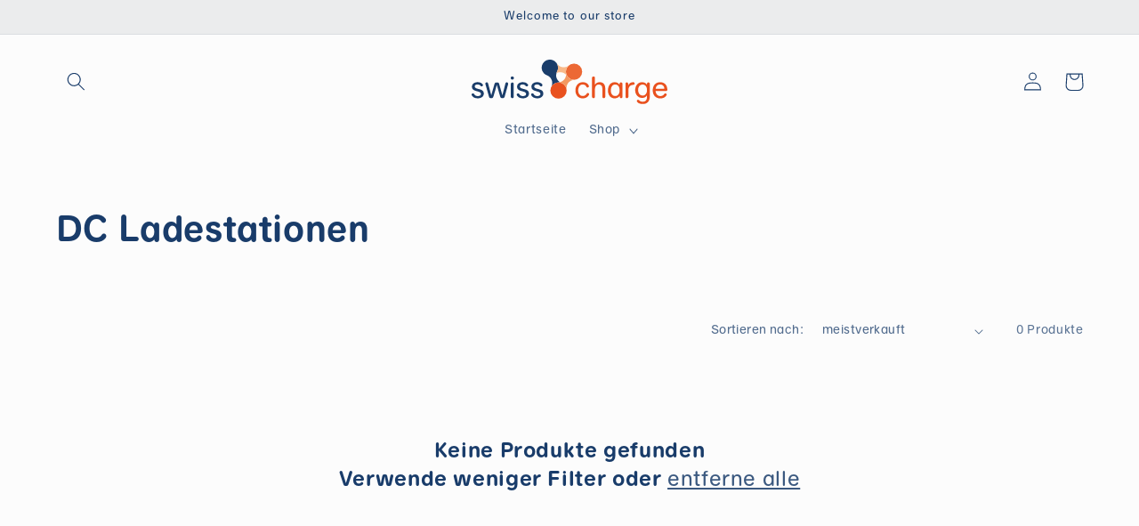

--- FILE ---
content_type: image/svg+xml
request_url: https://shop.swisscharge.ch/cdn/shop/files/Webshop_Logo.svg?v=1707307915&width=400
body_size: 1208
content:
<svg viewBox="0 0 475.98 108.47" xmlns="http://www.w3.org/2000/svg" data-name="Ebene 1" id="Ebene_1">
  <defs>
    <style>
      .cls-1 {
        fill: #f39860;
      }

      .cls-2 {
        fill: #e9511e;
      }

      .cls-3 {
        fill: #ec6834;
      }

      .cls-4 {
        fill: #f8b989;
      }

      .cls-5 {
        fill: #1a3d6a;
      }
    </style>
  </defs>
  <path d="M208.83,12.84c2.08,5.54,1.56,11.41-1,16.24h0c-2.6,4.87-3.2,10.82-1.08,16.39,1.56,4.16,4.42,7.51,7.92,9.74-1.34,.33-2.68,.52-4.05,.56h0c-5.5,.19-10.89,2.64-14.68,7.25-.71,.89-1.34,1.82-1.9,2.75,2.34-4.76,2.79-10.44,.78-15.8-2.08-5.54-6.39-9.63-11.56-11.56h0c-5.17-1.93-9.48-6.02-11.6-11.56-3.87-10.26,1.3-21.7,11.56-25.57,10.26-3.87,21.7,1.3,25.57,11.56h.04Z" class="cls-5"></path>
  <circle r="19.81" cy="29.53" cx="249.01" class="cls-3"></circle>
  <circle r="19.81" cy="75.54" cx="211.25" class="cls-2"></circle>
  <path d="M236.45,14.22h0c-3.61,2.94-6.17,7.14-6.99,12.08-.82,4.94,.26,9.74,2.71,13.68h0c-2.9-4.65-7.73-8.03-13.53-8.99-4.39-.74-8.7,.04-12.34,1.97,.37-1.34,.93-2.64,1.56-3.87h0c2.56-4.83,3.08-10.7,1-16.24-.45-1.23-1.04-2.38-1.67-3.46,2.9,4.61,7.73,8.03,13.53,8.99s11.48-.71,15.76-4.2l-.04,.04Z" class="cls-4"></path>
  <path d="M214.48,55.99c-1.3-.22-2.6-.3-3.9-.26h0c5.5-.19,10.85-2.64,14.64-7.21,2.82-3.42,4.31-7.54,4.5-11.67l.04,.04c.22,.22,.41,.45,.59,.67,0,0,.04,.04,.07,.07,.19,.22,.37,.45,.56,.71,0,0,.04,.07,.07,.07,.19,.22,.37,.48,.52,.71,0,0,.04,.07,.07,.11,.15,.22,.3,.45,.48,.71,0,0,0,.04,.04,.07h0c2.9,4.68,7.73,8.14,13.64,9.14,1.3,.22,2.6,.3,3.87,.26h0c-5.46,.22-10.82,2.68-14.57,7.25-3.79,4.61-5.13,10.41-4.24,15.83h0c-1.3-8.21-7.69-15.01-16.35-16.46l-.04-.04Z" class="cls-1"></path>
  <g>
    <path d="M.37,87.32c-.22-.45-.37-1.08-.37-1.64,0-1.86,1.38-3.31,3.23-3.31,1.23,0,2.3,.71,2.86,1.78,1.71,3.31,4.65,4.94,8.88,4.94,4.87,0,7.73-2.01,7.73-5.28,0-8.96-22.04-3.79-22.04-17.32,0-6.95,5.72-11.45,13.97-11.45,5.35,0,9.66,1.86,12.23,5.17,.37,.56,.63,1.23,.63,2.01,0,1.86-1.49,3.31-3.23,3.31-1.08,0-2.16-.63-2.71-1.38-1.56-2.38-3.94-3.57-7.28-3.57-4.24,0-6.8,1.93-6.8,4.94,0,8.81,22.19,3.31,22.19,17.1,0,7.28-6.1,11.97-15.01,11.97-6.5,0-11.74-2.64-14.31-7.36l.04,.07Z" class="cls-5"></path>
    <path d="M42.29,90.67l-8.81-30.85c-.15-.56-.15-1,0-1.56,.15-1.56,1.56-2.71,3.23-2.71,1.56,0,2.94,1.08,3.31,2.56l7.73,29.06,7.95-28.06c.63-2.23,2.01-3.23,4.16-3.23h2.86c2.23,0,3.57,1,4.16,3.23l7.95,27.99,7.43-28.99c.3-1.49,1.64-2.56,3.23-2.56s2.94,1.08,3.16,2.49c.22,.56,.3,1.15,.15,1.78l-8.51,30.77c-.45,2.08-2.16,3.49-4.42,3.49h-1.78c-2.3,0-3.94-1.23-4.57-3.42l-8.29-28.99-8.36,28.91c-.56,2.16-2.23,3.49-4.5,3.49h-1.78c-2.3,0-3.94-1.3-4.5-3.42h.19Z" class="cls-5"></path>
    <path d="M98.86,41.05c2.16,0,3.87,1.71,3.87,3.87s-1.71,3.87-3.87,3.87-3.87-1.78-3.87-3.87,1.71-3.87,3.87-3.87Zm-3.49,49.69v-31.37c0-1.93,1.56-3.49,3.57-3.49,1.86,0,3.42,1.56,3.42,3.49v31.37c0,1.93-1.56,3.49-3.42,3.49-2.01,0-3.57-1.56-3.57-3.49Z" class="cls-5"></path>
    <path d="M110.16,87.32c-.22-.45-.37-1.08-.37-1.64,0-1.86,1.38-3.31,3.23-3.31,1.23,0,2.3,.71,2.86,1.78,1.71,3.31,4.65,4.94,8.88,4.94,4.87,0,7.73-2.01,7.73-5.28,0-8.96-22.04-3.79-22.04-17.32,0-6.95,5.72-11.45,13.97-11.45,5.35,0,9.66,1.86,12.23,5.17,.37,.56,.63,1.23,.63,2.01,0,1.86-1.49,3.31-3.23,3.31-1.08,0-2.16-.63-2.71-1.38-1.56-2.38-3.94-3.57-7.28-3.57-4.24,0-6.8,1.93-6.8,4.94,0,8.81,22.19,3.31,22.19,17.1,0,7.28-6.1,11.97-15.01,11.97-6.5,0-11.74-2.64-14.31-7.36l.04,.07Z" class="cls-5"></path>
    <path d="M145.1,87.32c-.22-.45-.37-1.08-.37-1.64,0-1.86,1.38-3.31,3.23-3.31,1.23,0,2.3,.71,2.86,1.78,1.71,3.31,4.65,4.94,8.88,4.94,4.87,0,7.73-2.01,7.73-5.28,0-8.96-22.04-3.79-22.04-17.32,0-6.95,5.72-11.45,13.97-11.45,5.35,0,9.66,1.86,12.23,5.17,.37,.56,.63,1.23,.63,2.01,0,1.86-1.49,3.31-3.23,3.31-1.08,0-2.16-.63-2.71-1.38-1.56-2.38-3.94-3.57-7.28-3.57-4.24,0-6.8,1.93-6.8,4.94,0,8.81,22.19,3.31,22.19,17.1,0,7.28-6.1,11.97-15.01,11.97-6.5,0-11.74-2.64-14.31-7.36l.04,.07Z" class="cls-5"></path>
  </g>
  <g>
    <path d="M252.39,75.06c0-12.23,7.43-19.96,18.25-19.96,6.65,0,11.6,2.94,14.23,8.29,.3,.45,.45,.93,.45,1.56,0,1.78-1.56,3.31-3.31,3.31-1.23,0-2.23-.78-2.86-1.78-1.78-3.72-4.79-5.72-8.81-5.72-6.65,0-11.15,5.24-11.15,14.16s4.35,13.9,11.15,13.9c4.09,0,7.43-1.93,9.51-5.8,.56-.93,1.56-1.49,2.64-1.49,1.78,0,3.23,1.49,3.23,3.16,0,.63-.22,1.23-.56,1.71-2.86,5.35-8.1,8.29-14.75,8.29-10.74,0-18.03-7.51-18.03-19.62Z" class="cls-2"></path>
    <path d="M292.87,90.74V44.43c0-1.86,1.56-3.42,3.57-3.42,1.86,0,3.42,1.56,3.42,3.42v16.61c2.86-3.94,6.58-5.95,11.6-5.95,8.36,0,13.45,5.8,13.45,14.83v20.78c0,1.93-1.56,3.49-3.49,3.49s-3.49-1.56-3.49-3.49v-19.62c0-6.43-2.86-10.29-8.44-10.29-6.5,0-9.66,5.17-9.66,11.97v17.95c0,1.93-1.56,3.49-3.42,3.49-2.01,0-3.57-1.56-3.57-3.49l.04,.04Z" class="cls-2"></path>
    <path d="M331.48,75.28c0-11.74,6.58-20.18,16.54-20.18,4.94,0,8.81,2.01,11.74,6.24v-2.38c0-1.86,1.56-3.42,3.49-3.42s3.49,1.56,3.49,3.42v32.07c0,1.78-1.45,3.16-3.23,3.16s-3.31-1.38-3.31-3.16v-2.56c-2.86,4.01-7.17,6.17-12.38,6.17-9.81,0-16.32-7.73-16.32-19.4l-.04,.04Zm17.62,13.68c6.65,0,10.82-5.43,10.82-14.09s-4.24-14.09-10.74-14.09-10.67,5.65-10.67,14.31,4.01,13.83,10.59,13.83v.04Z" class="cls-2"></path>
    <path d="M374.22,90.74v-32c0-1.78,1.45-3.16,3.31-3.16,1.71,0,3.16,1.38,3.16,3.16v4.65c1.45-3.42,4.65-8.29,11.67-8.29,.85,0,1.64,.15,2.23,.45,1.08,.45,1.86,1.64,1.86,2.94s-1.08,2.49-2.16,2.64c-.85,.71-2.01,.45-3.08,.71-5.43,.45-10.03,4.87-10.03,13.05v15.83c0,1.93-1.56,3.49-3.42,3.49-2.01,0-3.57-1.56-3.57-3.49l.04,.04Z" class="cls-2"></path>
    <path d="M402.51,103.27c-.56-.56-.85-1.3-.85-2.16,0-1.71,1.38-3.08,3.08-3.08,.85,0,1.64,.37,2.16,1,2.08,2.49,5.17,3.72,9.03,3.72,7.28,0,10.52-3.79,10.52-12.3v-3.49c-2.16,4.24-6.17,6.65-11.67,6.65-9.81,0-17.1-8.03-17.1-19.1s7.1-19.4,16.76-19.4c5.17,0,9.44,2.3,11.97,6.24v-2.38c0-1.86,1.56-3.42,3.42-3.42s3.42,1.56,3.42,3.42v30.62c0,12.3-6.1,18.88-17.39,18.88-5.8,0-10.29-1.71-13.38-5.17l.04-.04Zm13.38-15.39c6.36,0,10.59-5.43,10.59-13.53s-4.31-13.53-10.74-13.53-10.89,5.57-10.89,13.45,4.57,13.6,11.04,13.6Z" class="cls-2"></path>
    <path d="M440.41,74.98c0-12.04,7.17-19.85,18.17-19.85,10.37,0,16.84,6.95,17.39,17.95,.07,2.38-1.45,3.72-3.87,3.72h-24.75c.71,7.73,5.02,12.23,11.89,12.23,4.16,0,7.36-1.86,9.37-5.17,.56-.78,1.49-1.38,2.56-1.38,1.78,0,3.16,1.38,3.16,3.08,0,.71-.22,1.3-.63,1.78-2.79,4.72-8.03,7.43-14.75,7.43-11.3,0-18.55-7.58-18.55-19.7v-.11Zm28.36-3.49c-.15-5.87-3.64-10.82-10.52-10.82-6.02,0-10.03,3.87-10.82,10.82h21.33Z" class="cls-2"></path>
  </g>
</svg>